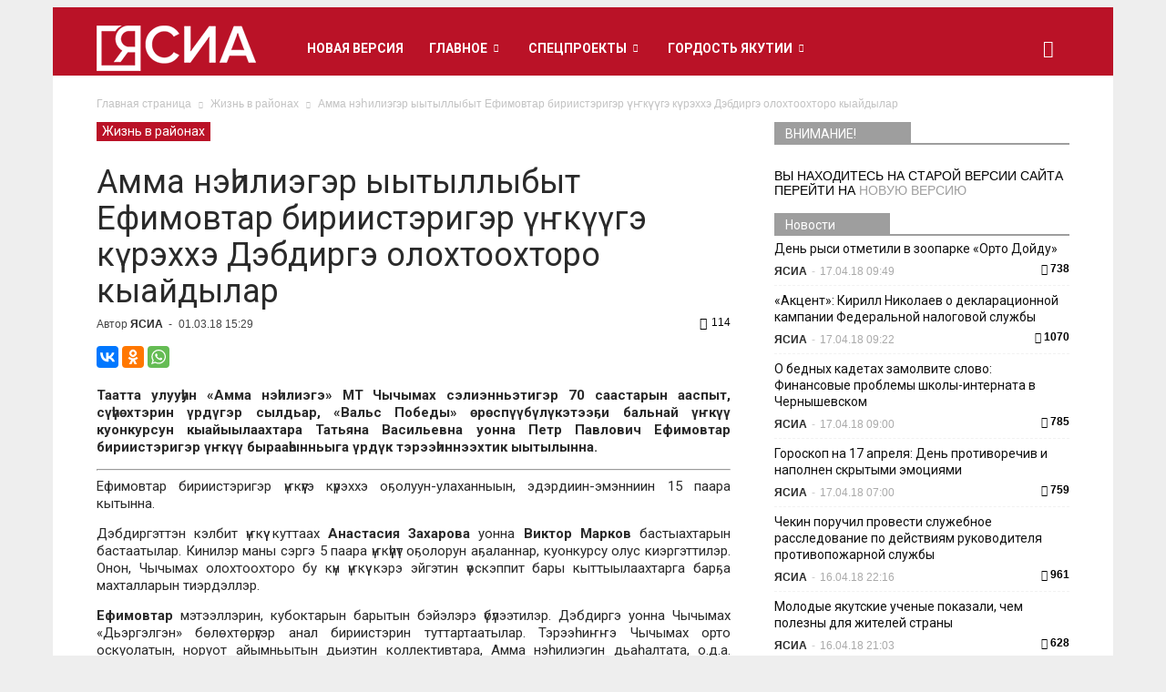

--- FILE ---
content_type: text/html; charset=UTF-8
request_url: https://archive.ysia.ru/wp-admin/admin-ajax.php?td_theme_name=Newspaper&v=6.5.1
body_size: 45
content:
{"404633":114}